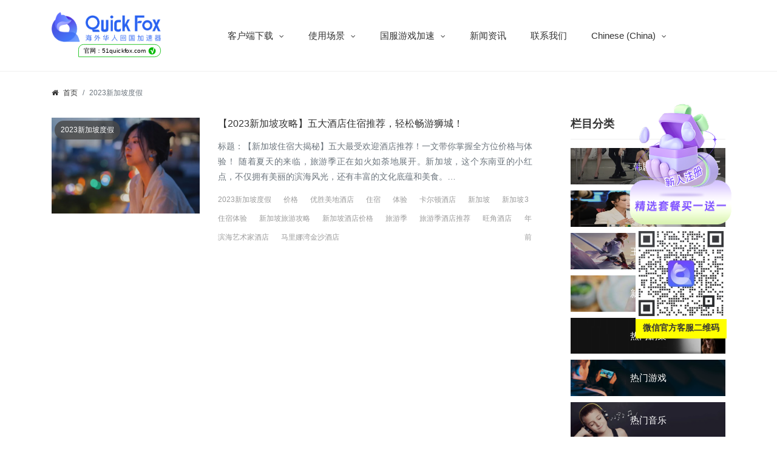

--- FILE ---
content_type: text/html; charset=UTF-8
request_url: https://www.51quickfox.com/vpn/2023%E6%96%B0%E5%8A%A0%E5%9D%A1%E5%BA%A6%E5%81%87
body_size: 17868
content:
<!DOCTYPE html>
<html lang="zh-CN">
<head>
    <meta charset="utf-8">
    <meta http-equiv="X-UA-Compatible" content="IE=edge">
    <meta name="apple-mobile-web-app-capable" content="yes">
    <meta name="viewport" content="width=device-width, initial-scale=1.0, maximum-scale=1.0, user-scalable=no">
    <meta name="renderer" content="webkit">
    <meta name="format-detection" content="telephone=no">
    <meta name="format-detection" content="email=no">
    <meta name="format-detection" content="address=no">
    <meta name="format-detection" content="date=no">
    <title>2023新加坡度假-QucikFox</title>
<meta name="keywords" content="" />
<meta name="description" content="" />
    <link rel="canonical" href="https://www.51quickfox.com/vpn/2023%E6%96%B0%E5%8A%A0%E5%9D%A1%E5%BA%A6%E5%81%87">
    
    <!-- 添加Hreflang标签 -->
<link rel="alternate" hreflang="zh_TW" href="https://www.51quickfox.com/zh/" /> <!-- 繁体中台湾版 -->
<link rel="alternate" hreflang="en_US" href="https://www.51quickfox.com/en_us/" /> <!-- 英文美国版 -->
<link rel="alternate" hreflang="ko_KR" href="https://www.51quickfox.com/ko/" /> <!-- 韩文版 -->
<link rel="alternate" hreflang="ja" href="https://www.51quickfox.com/ja/" /> <!-- 日文版 -->
<link rel="alternate" hreflang="id_ID" href="https://www.51quickfox.com/id/" /> <!-- 印尼文版 -->
<link rel="alternate" hreflang="vi" href="https://www.51quickfox.com/vi/" /> <!-- 越南文版 -->
<link rel="alternate" hreflang="x-default" href="https://www.51quickfox.com/" /> <!-- 默认版本 -->

    <meta name='robots' content='index, follow, max-image-preview:large, max-snippet:-1, max-video-preview:-1' />
	<style>img:is([sizes="auto" i], [sizes^="auto," i]) { contain-intrinsic-size: 3000px 1500px }</style>
	
                                    
            
	<!-- This site is optimized with the Yoast SEO plugin v22.8 - https://yoast.com/wordpress/plugins/seo/ -->
	<link rel="canonical" href="https://www.51quickfox.com/vpn/2023新加坡度假/" />
	<meta property="og:locale" content="zh_CN" />
	<meta property="og:type" content="article" />
	<meta property="og:title" content="2023新加坡度假 归档 - QuickFox" />
	<meta property="og:url" content="https://www.51quickfox.com/vpn/2023新加坡度假/" />
	<meta property="og:site_name" content="QuickFox" />
	<meta name="twitter:card" content="summary_large_image" />
	<script type="application/ld+json" class="yoast-schema-graph">{"@context":"https://schema.org","@graph":[{"@type":"CollectionPage","@id":"https://www.51quickfox.com/en_us/vpn/2023%e6%96%b0%e5%8a%a0%e5%9d%a1%e5%ba%a6%e5%81%87","url":"https://www.51quickfox.com/en_us/vpn/2023%e6%96%b0%e5%8a%a0%e5%9d%a1%e5%ba%a6%e5%81%87","name":"2023新加坡度假 归档 - QuickFox","isPartOf":{"@id":"https://www.51quickfox.com/en_us/#website"},"primaryImageOfPage":{"@id":"https://www.51quickfox.com/en_us/vpn/2023%e6%96%b0%e5%8a%a0%e5%9d%a1%e5%ba%a6%e5%81%87#primaryimage"},"image":{"@id":"https://www.51quickfox.com/en_us/vpn/2023%e6%96%b0%e5%8a%a0%e5%9d%a1%e5%ba%a6%e5%81%87#primaryimage"},"thumbnailUrl":"https://www.51quickfox.com/wp-content/uploads/2023/04/1682505780382.png","breadcrumb":{"@id":"https://www.51quickfox.com/en_us/vpn/2023%e6%96%b0%e5%8a%a0%e5%9d%a1%e5%ba%a6%e5%81%87#breadcrumb"},"inLanguage":"zh-Hans"},{"@type":"ImageObject","inLanguage":"zh-Hans","@id":"https://www.51quickfox.com/en_us/vpn/2023%e6%96%b0%e5%8a%a0%e5%9d%a1%e5%ba%a6%e5%81%87#primaryimage","url":"https://www.51quickfox.com/wp-content/uploads/2023/04/1682505780382.png","contentUrl":"https://www.51quickfox.com/wp-content/uploads/2023/04/1682505780382.png","width":445,"height":563},{"@type":"BreadcrumbList","@id":"https://www.51quickfox.com/en_us/vpn/2023%e6%96%b0%e5%8a%a0%e5%9d%a1%e5%ba%a6%e5%81%87#breadcrumb","itemListElement":[{"@type":"ListItem","position":1,"name":"首页","item":"https://www.51quickfox.com/en_us"},{"@type":"ListItem","position":2,"name":"2023新加坡度假"}]},{"@type":"WebSite","@id":"https://www.51quickfox.com/en_us/#website","url":"https://www.51quickfox.com/en_us/","name":"QuickFox","description":"回国加速 快人一步","potentialAction":[{"@type":"SearchAction","target":{"@type":"EntryPoint","urlTemplate":"https://www.51quickfox.com/en_us/?s={search_term_string}"},"query-input":"required name=search_term_string"}],"inLanguage":"zh-Hans"}]}</script>
	<!-- / Yoast SEO plugin. -->


<style id='classic-theme-styles-inline-css' type='text/css'>
/*! This file is auto-generated */
.wp-block-button__link{color:#fff;background-color:#32373c;border-radius:9999px;box-shadow:none;text-decoration:none;padding:calc(.667em + 2px) calc(1.333em + 2px);font-size:1.125em}.wp-block-file__button{background:#32373c;color:#fff;text-decoration:none}
</style>
<style id='global-styles-inline-css' type='text/css'>
:root{--wp--preset--aspect-ratio--square: 1;--wp--preset--aspect-ratio--4-3: 4/3;--wp--preset--aspect-ratio--3-4: 3/4;--wp--preset--aspect-ratio--3-2: 3/2;--wp--preset--aspect-ratio--2-3: 2/3;--wp--preset--aspect-ratio--16-9: 16/9;--wp--preset--aspect-ratio--9-16: 9/16;--wp--preset--color--black: #000000;--wp--preset--color--cyan-bluish-gray: #abb8c3;--wp--preset--color--white: #ffffff;--wp--preset--color--pale-pink: #f78da7;--wp--preset--color--vivid-red: #cf2e2e;--wp--preset--color--luminous-vivid-orange: #ff6900;--wp--preset--color--luminous-vivid-amber: #fcb900;--wp--preset--color--light-green-cyan: #7bdcb5;--wp--preset--color--vivid-green-cyan: #00d084;--wp--preset--color--pale-cyan-blue: #8ed1fc;--wp--preset--color--vivid-cyan-blue: #0693e3;--wp--preset--color--vivid-purple: #9b51e0;--wp--preset--gradient--vivid-cyan-blue-to-vivid-purple: linear-gradient(135deg,rgba(6,147,227,1) 0%,rgb(155,81,224) 100%);--wp--preset--gradient--light-green-cyan-to-vivid-green-cyan: linear-gradient(135deg,rgb(122,220,180) 0%,rgb(0,208,130) 100%);--wp--preset--gradient--luminous-vivid-amber-to-luminous-vivid-orange: linear-gradient(135deg,rgba(252,185,0,1) 0%,rgba(255,105,0,1) 100%);--wp--preset--gradient--luminous-vivid-orange-to-vivid-red: linear-gradient(135deg,rgba(255,105,0,1) 0%,rgb(207,46,46) 100%);--wp--preset--gradient--very-light-gray-to-cyan-bluish-gray: linear-gradient(135deg,rgb(238,238,238) 0%,rgb(169,184,195) 100%);--wp--preset--gradient--cool-to-warm-spectrum: linear-gradient(135deg,rgb(74,234,220) 0%,rgb(151,120,209) 20%,rgb(207,42,186) 40%,rgb(238,44,130) 60%,rgb(251,105,98) 80%,rgb(254,248,76) 100%);--wp--preset--gradient--blush-light-purple: linear-gradient(135deg,rgb(255,206,236) 0%,rgb(152,150,240) 100%);--wp--preset--gradient--blush-bordeaux: linear-gradient(135deg,rgb(254,205,165) 0%,rgb(254,45,45) 50%,rgb(107,0,62) 100%);--wp--preset--gradient--luminous-dusk: linear-gradient(135deg,rgb(255,203,112) 0%,rgb(199,81,192) 50%,rgb(65,88,208) 100%);--wp--preset--gradient--pale-ocean: linear-gradient(135deg,rgb(255,245,203) 0%,rgb(182,227,212) 50%,rgb(51,167,181) 100%);--wp--preset--gradient--electric-grass: linear-gradient(135deg,rgb(202,248,128) 0%,rgb(113,206,126) 100%);--wp--preset--gradient--midnight: linear-gradient(135deg,rgb(2,3,129) 0%,rgb(40,116,252) 100%);--wp--preset--font-size--small: 13px;--wp--preset--font-size--medium: 20px;--wp--preset--font-size--large: 36px;--wp--preset--font-size--x-large: 42px;--wp--preset--spacing--20: 0.44rem;--wp--preset--spacing--30: 0.67rem;--wp--preset--spacing--40: 1rem;--wp--preset--spacing--50: 1.5rem;--wp--preset--spacing--60: 2.25rem;--wp--preset--spacing--70: 3.38rem;--wp--preset--spacing--80: 5.06rem;--wp--preset--shadow--natural: 6px 6px 9px rgba(0, 0, 0, 0.2);--wp--preset--shadow--deep: 12px 12px 50px rgba(0, 0, 0, 0.4);--wp--preset--shadow--sharp: 6px 6px 0px rgba(0, 0, 0, 0.2);--wp--preset--shadow--outlined: 6px 6px 0px -3px rgba(255, 255, 255, 1), 6px 6px rgba(0, 0, 0, 1);--wp--preset--shadow--crisp: 6px 6px 0px rgba(0, 0, 0, 1);}:where(.is-layout-flex){gap: 0.5em;}:where(.is-layout-grid){gap: 0.5em;}body .is-layout-flex{display: flex;}.is-layout-flex{flex-wrap: wrap;align-items: center;}.is-layout-flex > :is(*, div){margin: 0;}body .is-layout-grid{display: grid;}.is-layout-grid > :is(*, div){margin: 0;}:where(.wp-block-columns.is-layout-flex){gap: 2em;}:where(.wp-block-columns.is-layout-grid){gap: 2em;}:where(.wp-block-post-template.is-layout-flex){gap: 1.25em;}:where(.wp-block-post-template.is-layout-grid){gap: 1.25em;}.has-black-color{color: var(--wp--preset--color--black) !important;}.has-cyan-bluish-gray-color{color: var(--wp--preset--color--cyan-bluish-gray) !important;}.has-white-color{color: var(--wp--preset--color--white) !important;}.has-pale-pink-color{color: var(--wp--preset--color--pale-pink) !important;}.has-vivid-red-color{color: var(--wp--preset--color--vivid-red) !important;}.has-luminous-vivid-orange-color{color: var(--wp--preset--color--luminous-vivid-orange) !important;}.has-luminous-vivid-amber-color{color: var(--wp--preset--color--luminous-vivid-amber) !important;}.has-light-green-cyan-color{color: var(--wp--preset--color--light-green-cyan) !important;}.has-vivid-green-cyan-color{color: var(--wp--preset--color--vivid-green-cyan) !important;}.has-pale-cyan-blue-color{color: var(--wp--preset--color--pale-cyan-blue) !important;}.has-vivid-cyan-blue-color{color: var(--wp--preset--color--vivid-cyan-blue) !important;}.has-vivid-purple-color{color: var(--wp--preset--color--vivid-purple) !important;}.has-black-background-color{background-color: var(--wp--preset--color--black) !important;}.has-cyan-bluish-gray-background-color{background-color: var(--wp--preset--color--cyan-bluish-gray) !important;}.has-white-background-color{background-color: var(--wp--preset--color--white) !important;}.has-pale-pink-background-color{background-color: var(--wp--preset--color--pale-pink) !important;}.has-vivid-red-background-color{background-color: var(--wp--preset--color--vivid-red) !important;}.has-luminous-vivid-orange-background-color{background-color: var(--wp--preset--color--luminous-vivid-orange) !important;}.has-luminous-vivid-amber-background-color{background-color: var(--wp--preset--color--luminous-vivid-amber) !important;}.has-light-green-cyan-background-color{background-color: var(--wp--preset--color--light-green-cyan) !important;}.has-vivid-green-cyan-background-color{background-color: var(--wp--preset--color--vivid-green-cyan) !important;}.has-pale-cyan-blue-background-color{background-color: var(--wp--preset--color--pale-cyan-blue) !important;}.has-vivid-cyan-blue-background-color{background-color: var(--wp--preset--color--vivid-cyan-blue) !important;}.has-vivid-purple-background-color{background-color: var(--wp--preset--color--vivid-purple) !important;}.has-black-border-color{border-color: var(--wp--preset--color--black) !important;}.has-cyan-bluish-gray-border-color{border-color: var(--wp--preset--color--cyan-bluish-gray) !important;}.has-white-border-color{border-color: var(--wp--preset--color--white) !important;}.has-pale-pink-border-color{border-color: var(--wp--preset--color--pale-pink) !important;}.has-vivid-red-border-color{border-color: var(--wp--preset--color--vivid-red) !important;}.has-luminous-vivid-orange-border-color{border-color: var(--wp--preset--color--luminous-vivid-orange) !important;}.has-luminous-vivid-amber-border-color{border-color: var(--wp--preset--color--luminous-vivid-amber) !important;}.has-light-green-cyan-border-color{border-color: var(--wp--preset--color--light-green-cyan) !important;}.has-vivid-green-cyan-border-color{border-color: var(--wp--preset--color--vivid-green-cyan) !important;}.has-pale-cyan-blue-border-color{border-color: var(--wp--preset--color--pale-cyan-blue) !important;}.has-vivid-cyan-blue-border-color{border-color: var(--wp--preset--color--vivid-cyan-blue) !important;}.has-vivid-purple-border-color{border-color: var(--wp--preset--color--vivid-purple) !important;}.has-vivid-cyan-blue-to-vivid-purple-gradient-background{background: var(--wp--preset--gradient--vivid-cyan-blue-to-vivid-purple) !important;}.has-light-green-cyan-to-vivid-green-cyan-gradient-background{background: var(--wp--preset--gradient--light-green-cyan-to-vivid-green-cyan) !important;}.has-luminous-vivid-amber-to-luminous-vivid-orange-gradient-background{background: var(--wp--preset--gradient--luminous-vivid-amber-to-luminous-vivid-orange) !important;}.has-luminous-vivid-orange-to-vivid-red-gradient-background{background: var(--wp--preset--gradient--luminous-vivid-orange-to-vivid-red) !important;}.has-very-light-gray-to-cyan-bluish-gray-gradient-background{background: var(--wp--preset--gradient--very-light-gray-to-cyan-bluish-gray) !important;}.has-cool-to-warm-spectrum-gradient-background{background: var(--wp--preset--gradient--cool-to-warm-spectrum) !important;}.has-blush-light-purple-gradient-background{background: var(--wp--preset--gradient--blush-light-purple) !important;}.has-blush-bordeaux-gradient-background{background: var(--wp--preset--gradient--blush-bordeaux) !important;}.has-luminous-dusk-gradient-background{background: var(--wp--preset--gradient--luminous-dusk) !important;}.has-pale-ocean-gradient-background{background: var(--wp--preset--gradient--pale-ocean) !important;}.has-electric-grass-gradient-background{background: var(--wp--preset--gradient--electric-grass) !important;}.has-midnight-gradient-background{background: var(--wp--preset--gradient--midnight) !important;}.has-small-font-size{font-size: var(--wp--preset--font-size--small) !important;}.has-medium-font-size{font-size: var(--wp--preset--font-size--medium) !important;}.has-large-font-size{font-size: var(--wp--preset--font-size--large) !important;}.has-x-large-font-size{font-size: var(--wp--preset--font-size--x-large) !important;}
:where(.wp-block-post-template.is-layout-flex){gap: 1.25em;}:where(.wp-block-post-template.is-layout-grid){gap: 1.25em;}
:where(.wp-block-columns.is-layout-flex){gap: 2em;}:where(.wp-block-columns.is-layout-grid){gap: 2em;}
:root :where(.wp-block-pullquote){font-size: 1.5em;line-height: 1.6;}
</style>
<link rel='stylesheet' id='wp-ai-content-generator-css' href='https://www.51quickfox.com/wp-content/plugins/gpt3-ai-content-generator/public/css/wp-ai-content-generator-public.css' type='text/css' media='all' />
<link rel='stylesheet' id='trp-language-switcher-style-css' href='https://www.51quickfox.com/wp-content/plugins/translatepress-multilingual/assets/css/trp-language-switcher.css' type='text/css' media='all' />
<link rel='stylesheet' id='bootstrap-css' href='https://www.51quickfox.com/wp-content/themes/quickfox/assets/css/bootstrap.min.css' type='text/css' media='all' />
<link rel='stylesheet' id='owlcss-css' href='https://www.51quickfox.com/wp-content/themes/quickfox/assets/css/owl.carousel.min.css' type='text/css' media='all' />
<link rel='stylesheet' id='font-css' href='https://www.51quickfox.com/wp-content/themes/quickfox/assets/css/font-awesome.min.css' type='text/css' media='all' />
<link rel='stylesheet' id='style-css' href='https://www.51quickfox.com/wp-content/themes/quickfox/style.css' type='text/css' media='all' />
<script type="text/javascript" src="https://www.51quickfox.com/wp-content/themes/quickfox/assets/js/jquery.min.js" id="jquery-js"></script>
<script type="text/javascript" src="https://www.51quickfox.com/wp-content/plugins/gpt3-ai-content-generator/public/js/wp-ai-content-generator-public.js" id="wp-ai-content-generator-js"></script>
<link rel="alternate" hreflang="zh-CN" href="https://www.51quickfox.com/vpn/2023%E6%96%B0%E5%8A%A0%E5%9D%A1%E5%BA%A6%E5%81%87"/>
<link rel="alternate" hreflang="ja" href="https://www.51quickfox.com/ja/%e4%bb%ae%e6%83%b3%e3%83%97%e3%83%a9%e3%82%a4%e3%83%99%e3%83%bc%e3%83%88%e3%83%8d%e3%83%83%e3%83%88%e3%83%af%e3%83%bc%e3%82%af/2023%e6%96%b0%e5%8a%a0%e5%9d%a1%e5%ba%a6%e5%81%87/"/>
<link rel="alternate" hreflang="ko-KR" href="https://www.51quickfox.com/ko/vpn/2023%e6%96%b0%e5%8a%a0%e5%9d%a1%e5%ba%a6%e5%81%87/"/>
<link rel="alternate" hreflang="en-US" href="https://www.51quickfox.com/en_us/vpn/2023%e6%96%b0%e5%8a%a0%e5%9d%a1%e5%ba%a6%e5%81%87/"/>
<link rel="alternate" hreflang="zh-TW" href="https://www.51quickfox.com/zh/vpn/2023%e6%96%b0%e5%8a%a0%e5%9d%a1%e5%ba%a6%e5%81%87/"/>
<link rel="alternate" hreflang="vi" href="https://www.51quickfox.com/vi/vpn/2023%e6%96%b0%e5%8a%a0%e5%9d%a1%e5%ba%a6%e5%81%87/"/>
<link rel="alternate" hreflang="id-ID" href="https://www.51quickfox.com/id/vpn/2023%e6%96%b0%e5%8a%a0%e5%9d%a1%e5%ba%a6%e5%81%87/"/>
<link rel="alternate" hreflang="zh" href="https://www.51quickfox.com/vpn/2023%E6%96%B0%E5%8A%A0%E5%9D%A1%E5%BA%A6%E5%81%87"/>
<link rel="alternate" hreflang="ko" href="https://www.51quickfox.com/ko/vpn/2023%e6%96%b0%e5%8a%a0%e5%9d%a1%e5%ba%a6%e5%81%87/"/>
<link rel="alternate" hreflang="en" href="https://www.51quickfox.com/en_us/vpn/2023%e6%96%b0%e5%8a%a0%e5%9d%a1%e5%ba%a6%e5%81%87/"/>
<link rel="alternate" hreflang="id" href="https://www.51quickfox.com/id/vpn/2023%e6%96%b0%e5%8a%a0%e5%9d%a1%e5%ba%a6%e5%81%87/"/>
<meta name="redi-version" content="1.1.5" />		<style type="text/css" id="wp-custom-css">
			

#head_white .header-menu .header-menu-ul li a,
.white-text {
    color: white; 
    transition: color 0.3s; 
}
.top {
    padding: 20px 0px;
	   background-color: transparent; 
    color: white;
    transition: background-color 0.3s, color 0.3s; 
}

h1.h1.mb-4.pb-2 {
    color: #243864;
}
.articles-grid .article-item1 {
    width: calc(33.333% - 40px); 
    margin: 0 20px 20px 0; 
    white-space: nowrap;
    overflow: hidden; 
    text-overflow: ellipsis; 
}
.articles-grid .article-item {
    width: calc(33.333% - 40px); 
    margin: 0 20px 20px 0; 
    white-space: nowrap;
    overflow: hidden; 
    text-overflow: ellipsis; 
}
.circle-checkmark {
    display: inline-flex;
    align-items: center;
    justify-content: center;
    width: 14px;
    height: 14px;
    background-color: #07BB07;
    color: #ffffff;
    font-size: 13px;
    border-radius: 50%;
    text-align: center;
    margin-left: 5px;
	   font-weight: 1000;
}
.fake-tag {
    display: flex;
    align-items: center;
    justify-content: center;
    border-radius: 16px 20px 20px 2px;
    border: 1px solid #07BB07;
    padding: 3px 5px 2px;
    font-size: 12px!important;
    text-transform: initial;
    color: #000000;
    margin-left: -4px;
    font-weight: 500;
    transform: scale(.85);
    width: 160px;
    height: 25px;
	   margin: 1px 32px;
}
.sidebar1_news_ul li a {
    color: #fff;
    font-size: 12px;
    text-align: justify;
}
.jj_news_bt1 h2 a {
    color: #fff;
}
.baise {
    color: white;
}
.centered-title1{
	text-align: center;
}
.article-item1 {
    flex-basis: calc(33.333% - 30px); 
    margin: 10px;
    box-sizing: border-box; 
}
.article-item1 a {
    color: white;
}
.centered-title {
    text-align: center;
    margin-top: 20px; 
    margin-bottom: 20px; 
	background: linear-gradient(to right, #17A7D1,#14FECA);
    color: transparent;
    -webkit-background-clip: text;
}
.articles-grid {
    max-width: 1100px;
    margin: 0 auto; 
    padding: 0 20px; 
    display: flex;
    flex-wrap: wrap;
	   font-size: 16px;
}
.article-item {
    flex-basis: calc(33.333% - 30px); 
    margin: 10px; 
    box-sizing: border-box; 
}
@media (max-width: 768px) {
    .article-item {
        flex-basis: calc(50% - 30px); 
    }
}

@media (max-width: 480px) {
    .article-item {
        flex-basis: calc(100% - 30px); 
    }
}
.n_top_1_l1 h1 {
    font-size: 30px;
    margin-bottom: 30px;
    background: linear-gradient(to right, #17A7D1,#14FECA);
    color: transparent;
    -webkit-background-clip: text;
    background-clip: text;
}
.Quickfox5101 {
    position: fixed;
    right: 83px;
    width: 150px;
    text-align: center;
    top: 340px;
}
@media (max-width: 768px) {
    .Quickfox5101 {
        display: none;
    }
}
.ziweire101{
	
	background: url(https://www.51quickfox.com/wp-content/uploads/2023/05/main.png);
	
}
.your-container-class {
    display: block;
}
@media (max-width: 768px) {
    .your-container-class {
        display: none;
    }
}
.custom-image-row {
    display: flex;
    flex-wrap: wrap;
	 justify-content: center; 
}
.custom-image-container {
    
    margin-left: 20px;  
    margin-bottom: 20px;  
}
.custom-image-container:hover img {
    transform: scale(1.05);
}
.custom-image-container img {
     transition: transform 0.3s, opacity 0.3s, box-shadow 0.3s;
    height: auto;
    max-width: 1300px;
    max-height: 600px;
	  border: 2px solid;
    border-image-source: linear-gradient(45deg, #17A7D1,#14FECA, #191b62);
    border-image-slice: 1;
    border-image-width: 1;
}
@media (max-width: 768px) {
    .custom-image-container {
        margin-bottom: 10px;
			
    }
}
@media only screen and (max-width: 600px) {
    .jiss {
        clip-path: polygon(
            0 0,
            100% 0,
            100% 80%, 
            75% 97%, 
            50% 93%, 
            25% 100%, 
            0 100%  
        );
       
    }
}
.jiss{
    background: linear-gradient(to right, #4b676e, #17A7D1, #b0e5d9);
	clip-path: polygon(
        0 0,
        100% 0,
       100% 70%, 
        75% 95%,
        1% 90%, 
        25% 100%,
        0 100% 
    );
}
._Yxx2w_bkzTcH1TXJFlt {
    width: 100%;
    min-height: 21.33333rem;
    box-sizing: border-box;
    padding: 2rem 0.8rem 0.8rem 0.8rem;
}
._Yxx2w_bkzTcH1TXJFlt {
    padding: 3.2rem 0 3.2rem 4%;
    width: 100vw;
    box-sizing: border-box;
}
._Yxx2w_bkzTcH1TXJFlt {
    padding: 3.73333rem 8%;
}
.container {
    width: 100%;
    position: relative;  
}
#particles-js {
    width: 100%;  
    height: 480px; 
    margin: 0 auto; 
}
canvas {
  display: block;
  vertical-align: bottom;
}
#particles-js {
  position: absolute;
  width: 100%;
  height: 100%;
  /*background-color: #34363e;*/
  background-image: url("");
  background-repeat: no-repeat;
  background-size: cover;
  background-position: 50% 50%;
	
}
.count-particles{
  background: #000022;
  position: absolute;
  top: 48px;
  left: 0;
  width: 80px;
  color: #13E8E9;
  font-size: .8em;
  text-align: left;
  text-indent: 4px;
  line-height: 14px;
  padding-bottom: 2px;
  font-family: Helvetica, Arial, sans-serif;
  font-weight: bold;
}
.js-count-particles{
  font-size: 1.1em;
}
#stats,
.count-particles{
  -webkit-user-select: none;
}
#stats{
  border-radius: 3px 3px 0 0;
  overflow: hidden;
}
.count-particles{
  border-radius: 0 0 3px 3px;
}
.n_top_1_l01 p{
    font-size: 16px;
    font-weight: 300;
    line-height: 2;
    margin-bottom: 40px;
    background: linear-gradient(to right, #121233,#92a5a9);
	   border-radius: 10px;
}
.show_m_22{
	background: linear-gradient(to right, #121233,#d3dddf);
    padding: 20px 0;
	border-radius: 10px;
}
.h5, h5 {
	   font-size: 1rem;
    color: #2cbe4e;
    background: 0 0;
    padding: 0;
	   font-weight: bold;
}
.game-content-middle-content img {
    border: 2px solid;
    border-image-source: linear-gradient(45deg, #17A7D1,#14FECA, #191b62);
    border-image-slice: 1;
    border-image-width: 1;
    border-image-outset: 0;
    border-image-repeat: round;
}
.h6, h6 {
    font-size: 1rem;
    color: #2cbe4e;
    background: 0 0;
    padding: 0;
	   font-weight: bold;
    background-color: #3f3e44;
    padding: 5px 12px;
    border-left: 5px solid #6d48ff;
    margin: 2px 0px;
    background: linear-gradient(to right, #2a2a20,#387ca9);
	   border-radius: 10px;
	 font-size: 13px;
}
.game-content-middle-content {
    display: flex;
    flex-wrap: wrap;
    width: 1000px;
    height: 500px;
    justify-content: space-between; 
    align-content: space-between;   
    margin: 0 auto;               
}

.game-content-middle-content > div {
    flex: 1 0 calc(33.33% - 20px);   
    height: calc(50% - 20px);       
    margin: 10px;               
    overflow: hidden;             
}

.game-content-middle-content img {
    display: block;
    width: 100%;                 
    height: 100%;
    object-fit: cover;             
}
@media (max-width: 768px) {         
    .game-content-middle-content {
        flex-direction: column;
        align-items: center;       
        width: 100%;             
    }
    .game-content-middle-content > div {
        flex: 1 0 calc(100% - 20px); 
        height: calc(25% - 20px);
    }
}
.game-content-middle-content > div:hover img {
    transform: scale(1.1);  
    opacity: 0.8; 
    transition: all 0.3s ease; 
}
.game-content-middle-content img {
    transform: scale(1); 
    transition: all 0.3s ease;  
}
@media (max-width: 768px) {          
    .game-content-middle-content {
        flex-direction: row;       
        overflow-x: auto;         
        overflow-y: hidden;       
        width: 100%;             
        white-space: nowrap;       
    }
    .game-content-middle-content > div {
        flex: none;             
        width: calc(50% - 20px);      height: calc(25% - 10px);  
        margin: 10px;           
    }
    .game-content-middle-content img {
        width: 100%;                
        height: auto;               
    }
}
.n_top_1_l1 h3 {
    font-size: 30px;
    margin-bottom: 30px;
    background: linear-gradient(to right, #17A7D1,#14FECA);
    color: transparent;
    -webkit-background-clip: text;
    background-clip: text; 
}
.n_top_1_l1 a {
    border-radius: 10px;
	   font-size: 22px;
	   background: linear-gradient(to right, #00ff26, #00e7ff);
	   color: transparent;
	   -webkit-background-clip: text;
	   display: inline;
}
.didj5521 {
    display: flex;
    justify-content: center;
	   color: #000000;
}
.didj552 {
    display: flex;
    justify-content: center;
	   
}
.ziweire1{
	color: white;
	background: url(https://www.51quickfox.com/wp-content/uploads/2023/05/%E5%9B%BE%E6%80%AA%E5%85%BD_53182e654db4040723105915f7513bae_92136-removebg-preview.png);
	width: 438px;
	background-size: 100% 100%;
	font-size: 22px;
	line-height: 60px;
	margin-left: auto;
 margin-right: auto;
}
.ziweire{
	background: url(https://www.51quickfox.com/wp-content/uploads/2023/05/%E5%9B%BE%E6%80%AA%E5%85%BD_53182e654db4040723105915f7513bae_92136-removebg-preview.png);
	width: 438px;
	background-size: 100% 100%;
	font-size: 22px;
	line-height: 60px;
	margin-left: auto;
 margin-right: auto;
}
.page-template-page_game {
    background: #121233;
}
a.gameContent-speed-bt {
    display: flex;
    align-items: center;
    justify-content: center;
    margin: 20px;
}
img.sjidi001 {
    width: 430px;
    height: 60px;
    border-radius: 15px;
}
.jhsusj{
	color: #120000;
}
h2.jis56 {
    color: #120000;
}
img.sjidi {
    width: 1100px;
    height: 400px;
	border-radius: 15px;
}
.quotes{
	color: #f9f9f9;
}
h2.jis51 {
    color: #f9f9f9;
	   background: linear-gradient(to right, #17A7D1,#14FECA);
    color: transparent;
    -webkit-background-clip: text;
    background-clip: text;
    display: inline;
}
h2.jis5 {
    color: #f9f9f9;
}
.ml-title110 {
    display: flex;
    flex-direction: column;
    align-items: center;
    justify-content: center;
    margin-top: 45px;
}
.ml-title1101 {
    display: flex;
    flex-direction: column;
    align-items: center;
    justify-content: center;
   
}
.image-container {
    display: flex;
    align-items: center;
    justify-content: center;
	
}
.image-wrapper {
	display: block;
    margin-right: 10px; 
}
.sidebar_cat_boxdj {
    position: relative;
    display: block;
    margin-bottom: 10px;
    align-items: center;
    margin-right: 10px;
}
.n_top_2y {
    background: #6d48ff;
    position: relative;
}
.col-md-9 {
    -ms-flex: 0 0 75%;
    flex: 0 0 75%;
    max-width: 75%;
    margin-left: 380px;
}
.col-lg-3tv {
   flex: 0 0 20%;
    max-width: 25%;
    margin-left: 1009px;
    position: relative;
    top: -800px;
}
.row1 {
    display: -ms-flexbox;
    display: flex;
    -ms-flex-wrap: wrap;
    flex-wrap: wrap;
    margin-right: -15px;
    margin-left: -380px;
}
.zitiyanse1 {
    background: linear-gradient(to right, #17A7D1,#14FECA);
    color: transparent;
    -webkit-background-clip: text;
}
.zitiyanse {
    
    color: #f9f9f9;
}
@media only screen and (max-width: 767px) {
  .pc-only {
    display: none !important;
  }
}
@media only screen and (min-width: 768px) {
  .mobile-only {
    display: none !important;
  }
}
.jiiis{
	background: 0 0;
    border: none;
	flex-direction: column;
    align-items: flex-start;
	padding: 0;
    background: 0 0;
    border: 0;
}
.ml-install-step .container .content .step .right .name {
    font-size: 20px;
    color: #222;
}
.game .ml-install-step .container .content .detail {
    padding-top: 8px;
    background: rgba(255,255,255,.02);
    color: rgba(255,255,255,.8);
    transition: all .2s ease;
}
.ml-install-step .container .content .detail {
    position: absolute;
    font-size: 12px;
    padding: 4px 12px;
    border-radius: 50px 50px 0 0;
    background: #EDEDFF;
    color: #555;
    bottom: 0;
    left: 0;
    right: 0;
    margin: 0 auto;
    max-width: 189px;
    text-align: center;
    transition: all .2s ease;
}
.game .ml-install-step .container .content .step .right .name {
    color: #fff;
}
.ml-install-step .container .content .step .right .name {
    color: #222;
}
.game .ml-install-step .container .content .arrow {
    background: url(/images/game/arrow_game.e906f.svg) no-repeat;
    background-size: contain;
}
.ml-install-step .container .content .step .number {
    width: 64px;
    height: 64px;
    border-radius: 50%;
    border: 2px solid #4D55E8;
    display: flex;
    align-items: center;
    justify-content: center;
    color: #4D55E8;
    font-size: 40px;
    font-weight: 500;
    flex-shrink: 0;
	  margin-right: 20px;
}
.game .ml-install-step .container .content .step .number {
    border: 2px solid #FFCC47;
    color: #FFCC47;
}
.ml-wrapper .container {
    width: 100%;
    padding-right: 20px;
    padding-left: 20px;
    margin-right: auto;
    margin-left: auto;
}
.ml-title {
    display: flex;
    flex-direction: column;
    align-items: center;
    justify-content: center;
}
.game .ml-title .quote {
    color: rgba(255,255,255,.6);
}
.ml-title .quote {
    text-align: center;
    margin-top: 16px;
    color: #666;
}
.game .ml-install-step .container .content {
    background: rgba(255,255,255,.06);
    border: 5px solid rgba(255,255,255,.02);
}
.ml-install-step .container .content {
    margin-top: 45px;
    display: flex;
    align-items: center;
    justify-content: space-between;
    background: #FAFAFF;
    border: 5px solid #F7F7FF;
    padding: 56px 56px 64px;
    border-radius: 200px;
    position: relative;
}
.ml-install-step .container .content .step {
    display: flex;
    align-items: center;
    justify-content: center;
    margin-right: 24px;
}
.ml-install-step .container .content .step {
    display: flex;
    align-items: center;
    justify-content: center;
    margin-right: 24px;
}
.ml-install-step .container .content .step {
    display: flex;
    align-items: center;
    justify-content: center;
    margin-right: 24px;
}
.center-text1 {
    text-align: center;
	   font-size: 22px;
}
.wrapper {position: relative;}
   #input {
     position:absolute;
     top:-10000px;
     opacity: 0;
     z-inde:-10;
}
.kiryuan{
	
	
	border-radius: 10px;
}
.kirh1{
	margin-top: 60px;
}
.kirh2024 {
    margin-top: 15px;
}
.cn{
	color: white;
	text-align: center;
}
.en{
	color: white;
}
.bottom-box .friend-link .rollBox {
    margin-top: 30px;
    height: 60px;
    position: relative;
    width: 100%;
    overflow: hidden;
}
.bottom-box {
    background: #171347;
}
.text-center {
    text-align: center;
}
.kir2 {
  display: flex;
  justify-content: center;
}
.kir1{/*悬浮css*/
	transition: transform 0.3s;
}
.kir1:hover img {
  transform: scale(1.2);
}
.blue-bold-link1{
	  text-align: center;
	font-size: 18px;
}
.blue-bold-link {
  color: lightblue;
   font-weight: bold;
   text-decoration: underline;
	 font-size: 15px;
	 display: flex;
  justify-content: center;
}
.blue-bold-link:hover {
  font-size: 16px;
}
.zt_yyzc_loop {
    position: relative;
    display: block;
    margin-bottom: -10px;
    overflow: hidden;
}
.foo.delighter.started {
    transform: none;
    opacity: 1;
	   border-bottom: 3px;
    border-radius: 10px;
}
.kuancss{
    display: -ms-flexbox;
    display: flex;
    -ms-flex-wrap: wrap;
    flex-wrap: wrap;
    margin-right: -15px;
}
.bjys {
    background: #555176; 
    margin-right: 10px; 
    margin-bottom: 10px; 
	   right: -100px;
	   border-bottom: 3px solid #6d48ff;
    border-radius: 10px;
}
@media screen and (max-width: 768px) {
    .Quickfox51 {
        display: none;
    }
}
.Quickfdesox51 {
    display: block; 
}
@media (max-width: 768px) {
    .Quickfdesox51 {
        display: none;
    }
}
.down_loop{margin-bottom:30px;}
.Quickfdesox51{
	width: 160px;
	height: auto;
	right: 110px;
	position: fixed;
	
}
.Quickfox51 {
    position: fixed;
    right: 70px;
    width: 180px;
    text-align: center;
    top: 110px;
}
.Quickfox51-1{
	color: red;
}
.Quickfox51-2{
    position: fixed;
	
}
.Quickfox51-110{
    position: fixed;
    z-index: 9999999;
	   width: 1110px;  
}
.Qbjys{
	background-color: white;
}
.advance[data-v-19729453] {
    width: 1180px;
    margin: 0 auto;
}
.advance .detail[data-v-19729453], .advance .title[data-v-19729453] {
    font-family: PingFangSC-Regular,PingFang SC;
    font-weight: 400;
    text-align: center;
}
.advance .title[data-v-19729453] {
    font-size: 40px;
    color: hsla(0,0%,100%,.95);
    line-height: 56px;
    
}
.advance .title11[data-v-19729453] {
    font-size: 40px;
    /* color: hsla(0,0%,100%,.95); */
    line-height: 56px;
    background: linear-gradient(to right, #17A7D1,#14FECA);
    color: transparent;
    -webkit-background-clip: text;
    background-clip: text;
    display: inline;
	   display: flex;
    justify-content: center;
}
.section_name1 h3 {
    font-size: 2rem;
    margin-bottom: 1.5rem;
    background: linear-gradient(to right, #17A7D1,#14FECA);
    color: transparent;
    -webkit-background-clip: text;
    background-clip: text;
    display: inline;
	   line-height: 100px;
	   
}
h3.gradient-text {
    background: linear-gradient(to right, red, blue);
    color: transparent;
    -webkit-background-clip: text;
    background-clip: text;
    display: inline;
}
h3.gradient-text1 {
    background: linear-gradient(to right, #17A7D1,#14FECA);
    color: transparent;
    -webkit-background-clip: text;
    background-clip: text;
    display: inline;
}		</style>
		    
    <!-- Global site tag (gtag.js) - Google Analytics -->
    <script async src="https://www.googletagmanager.com/gtag/js?id=G-K6VGKRPK4V"></script>
    <script>
      window.dataLayer = window.dataLayer || [];
      function gtag(){dataLayer.push(arguments);}
      gtag('js', new Date());

      gtag('config', 'G-K6VGKRPK4V');
    </script>
    <!-- 51la -->
    <script charset="UTF-8" id="LA_COLLECT" src="//sdk.51.la/js-sdk-pro.min.js"></script>
    <script>LA.init({id: "Jj9gO1xhi2liokW7",ck: "Jj9gO1xhi2liokW7"})</script>
	<script src="https://analytics.ahrefs.com/analytics.js" data-key="29Fpjb4iwW2wbVrnr+Dstg" async></script>
</head>
<body class="archive tag tag-8601 translatepress-zh_CN" id="">
    
<header >
<section class="top Quickfox51-2" >
    <div class="container">
        <div class="row align-items-center">
            <div class="col-9 col-sm-3 col-lg-3">
                <h1 class="m-0 logo"><a href="https://www.51quickfox.com" title="QuickFox"></a></h1>
                  <a href="https://www.51quickfox.com/" title="QuickFox"><div class="fake-tag">官网：51quickfox.com<span class="circle-checkmark">√</span></div></a>
            </div>

            <div class="sjbxs ">
                <nav class="header-menu"><ul id="menu-%e4%b8%bb%e8%8f%9c%e5%8d%95" class="header-menu-ul"><li id="menu-item-129" class="menu-item menu-item-type-post_type menu-item-object-page menu-item-has-children menu-item-129"><a href="https://www.51quickfox.com/download">客户端下载</a>
<ul class="sub-menu">
	<li id="menu-item-244" class="menu-item menu-item-type-post_type menu-item-object-page menu-item-244"><a href="https://www.51quickfox.com/windows-download">Windows客户端</a></li>
	<li id="menu-item-243" class="menu-item menu-item-type-post_type menu-item-object-page menu-item-243"><a href="https://www.51quickfox.com/android">Android客户端</a></li>
	<li id="menu-item-242" class="menu-item menu-item-type-post_type menu-item-object-page menu-item-242"><a href="https://www.51quickfox.com/ios-download">IOS客户端</a></li>
	<li id="menu-item-241" class="menu-item menu-item-type-post_type menu-item-object-page menu-item-241"><a href="https://www.51quickfox.com/mac-download">Mac 客户端</a></li>
</ul>
</li>
<li id="menu-item-483" class="menu-item menu-item-type-custom menu-item-object-custom menu-item-has-children menu-item-483"><a href="https://www.51quickfox.com/scene">使用场景</a>
<ul class="sub-menu">
	<li id="menu-item-12868" class="menu-item menu-item-type-post_type menu-item-object-page menu-item-12868"><a href="https://www.51quickfox.com/live">看国内直播</a></li>
	<li id="menu-item-12876" class="menu-item menu-item-type-post_type menu-item-object-page menu-item-12876"><a href="https://www.51quickfox.com/china-video">看国内视频</a></li>
	<li id="menu-item-12880" class="menu-item menu-item-type-post_type menu-item-object-page menu-item-12880"><a href="https://www.51quickfox.com/mobile-games">玩国服手游</a></li>
	<li id="menu-item-12888" class="menu-item menu-item-type-post_type menu-item-object-page menu-item-12888"><a href="https://www.51quickfox.com/game">玩国服网游</a></li>
</ul>
</li>
<li id="menu-item-40435" class="menu-item menu-item-type-post_type menu-item-object-page menu-item-has-children menu-item-40435"><a href="https://www.51quickfox.com/51quickfox-guofu-game">国服游戏加速</a>
<ul class="sub-menu">
	<li id="menu-item-46173" class="menu-item menu-item-type-custom menu-item-object-custom menu-item-46173"><a href="https://www.51quickfox.com/game.html">国服网游加速器</a></li>
</ul>
</li>
<li id="menu-item-482" class="menu-item menu-item-type-taxonomy menu-item-object-category menu-item-482"><a href="https://www.51quickfox.com/article/news/notice">新闻资讯</a></li>
<li id="menu-item-103" class="menu-item menu-item-type-post_type menu-item-object-page menu-item-103"><a href="https://www.51quickfox.com/contact-quickfox">联系我们</a></li>
<li id="menu-item-38391" class="trp-language-switcher-container menu-item menu-item-type-post_type menu-item-object-language_switcher menu-item-has-children current-language-menu-item menu-item-38391"><a href="https://www.51quickfox.com/vpn/2023%E6%96%B0%E5%8A%A0%E5%9D%A1%E5%BA%A6%E5%81%87"><span data-no-translation><span class="trp-ls-language-name">Chinese (China)</span></span></a>
<ul class="sub-menu">
	<li id="menu-item-38389" class="trp-language-switcher-container menu-item menu-item-type-post_type menu-item-object-language_switcher menu-item-38389"><a href="https://www.51quickfox.com/ko/vpn/2023%e6%96%b0%e5%8a%a0%e5%9d%a1%e5%ba%a6%e5%81%87/"><span data-no-translation><span class="trp-ls-language-name">Korean</span></span></a></li>
	<li id="menu-item-38390" class="trp-language-switcher-container menu-item menu-item-type-post_type menu-item-object-language_switcher menu-item-38390"><a href="https://www.51quickfox.com/ja/%e4%bb%ae%e6%83%b3%e3%83%97%e3%83%a9%e3%82%a4%e3%83%99%e3%83%bc%e3%83%88%e3%83%8d%e3%83%83%e3%83%88%e3%83%af%e3%83%bc%e3%82%af/2023%e6%96%b0%e5%8a%a0%e5%9d%a1%e5%ba%a6%e5%81%87/"><span data-no-translation><span class="trp-ls-language-name">Japanese</span></span></a></li>
	<li id="menu-item-38392" class="trp-language-switcher-container menu-item menu-item-type-post_type menu-item-object-language_switcher menu-item-38392"><a href="https://www.51quickfox.com/en_us/vpn/2023%e6%96%b0%e5%8a%a0%e5%9d%a1%e5%ba%a6%e5%81%87/"><span data-no-translation><span class="trp-ls-language-name">English</span></span></a></li>
	<li id="menu-item-46485" class="trp-language-switcher-container menu-item menu-item-type-post_type menu-item-object-language_switcher menu-item-46485"><a href="https://www.51quickfox.com/zh/vpn/2023%e6%96%b0%e5%8a%a0%e5%9d%a1%e5%ba%a6%e5%81%87/"><span data-no-translation><span class="trp-ls-language-name">Chinese (Taiwan)</span></span></a></li>
	<li id="menu-item-46579" class="trp-language-switcher-container menu-item menu-item-type-post_type menu-item-object-language_switcher menu-item-46579"><a href="https://www.51quickfox.com/id/vpn/2023%e6%96%b0%e5%8a%a0%e5%9d%a1%e5%ba%a6%e5%81%87/"><span data-no-translation><span class="trp-ls-language-name">Indonesian</span></span></a></li>
	<li id="menu-item-46580" class="trp-language-switcher-container menu-item menu-item-type-post_type menu-item-object-language_switcher menu-item-46580"><a href="https://www.51quickfox.com/vi/vpn/2023%e6%96%b0%e5%8a%a0%e5%9d%a1%e5%ba%a6%e5%81%87/"><span data-no-translation><span class="trp-ls-language-name">Vietnamese</span></span></a></li>
</ul>
</li>
</ul></nav>            </div>

        <!--    
            <div class="col-3 col-sm-3 col-lg-3 top_right">
                <div class="lanbox sjbxs">
                    <b><i class="fa fa-globe mr-1"></i>语言<i class="fa fa-caret-down ml-2 f12"></i></b>
                    <div class="lanbox_c">
                        <input type="button" value="简体中文" onclick="zh_tran('s');"/>
                        <input type="button" value="繁体中文" onclick="zh_tran('t');"/>
                    </div>
                </div>
-->
                
                <a style="display: none;" class="top_right_a sjbxs bg_main show_m text-white py-2 px-4 rounded-lg ml-4" href="https://www.51quickfox.com/download" target="_blank" title="注册账户">注册账户</a>

                <div data-pushbar-target="up" class="mobile_an">
                <svg xmlns="http://www.w3.org/2000/svg" height="30" fill="currentColor" class="bi bi-list" viewBox="0 0 16 16">
                  <path fill-rule="evenodd" d="M2.5 12a.5.5 0 0 1 .5-.5h10a.5.5 0 0 1 0 1H3a.5.5 0 0 1-.5-.5zm0-4a.5.5 0 0 1 .5-.5h10a.5.5 0 0 1 0 1H3a.5.5 0 0 1-.5-.5zm0-4a.5.5 0 0 1 .5-.5h10a.5.5 0 0 1 0 1H3a.5.5 0 0 1-.5-.5z"/>
                </svg>
                </div>

            </div>


        </div>
    </div>
</section>

<div data-pushbar-id="up" class="pushbar from_top">
<div class="mobile_head">
    <img src="https://www.51quickfox.com/wp-content/themes/quickfox/assets/img/logo_w.png" alt="QuickFox">
    <span data-pushbar-close class="mobile_close">×</span>
</div>
<div id="sjcldnav" class="menu-%e6%89%8b%e6%9c%ba%e5%af%bc%e8%88%aa-container"><ul id="menu-%e6%89%8b%e6%9c%ba%e5%af%bc%e8%88%aa" class="menu-zk"><li id="menu-item-157" class="menu-item menu-item-type-post_type menu-item-object-page menu-item-has-children menu-item-157"><a href="https://www.51quickfox.com/download">客户端下载</a>
<ul class="sub-menu">
	<li id="menu-item-240" class="menu-item menu-item-type-post_type menu-item-object-page menu-item-240"><a href="https://www.51quickfox.com/windows-download">Windows客户端</a></li>
	<li id="menu-item-239" class="menu-item menu-item-type-post_type menu-item-object-page menu-item-239"><a href="https://www.51quickfox.com/android">Android客户端</a></li>
	<li id="menu-item-238" class="menu-item menu-item-type-post_type menu-item-object-page menu-item-238"><a href="https://www.51quickfox.com/ios-download">IOS客户端</a></li>
	<li id="menu-item-237" class="menu-item menu-item-type-post_type menu-item-object-page menu-item-237"><a href="https://www.51quickfox.com/mac-download">Mac 客户端</a></li>
</ul>
</li>
<li id="menu-item-40436" class="menu-item menu-item-type-post_type menu-item-object-page menu-item-40436"><a href="https://www.51quickfox.com/51quickfox-guofu-game">国服游戏加速</a></li>
<li id="menu-item-38405" class="menu-item menu-item-type-post_type menu-item-object-page menu-item-has-children menu-item-38405"><a href="https://www.51quickfox.com/quickfoxyidongduan">QuicFox应用场景</a>
<ul class="sub-menu">
	<li id="menu-item-38398" class="menu-item menu-item-type-post_type menu-item-object-page menu-item-38398"><a href="https://www.51quickfox.com/scene">QuicFox适用简介</a></li>
	<li id="menu-item-38401" class="menu-item menu-item-type-post_type menu-item-object-page menu-item-38401"><a href="https://www.51quickfox.com/%e6%b5%b7%e5%a4%96%e7%8e%a9%e5%9b%bd%e6%9c%8d%e6%b8%b8%e6%88%8f">海外玩国服游戏</a></li>
	<li id="menu-item-38399" class="menu-item menu-item-type-post_type menu-item-object-page menu-item-38399"><a href="https://www.51quickfox.com/china-video">海外看国内视频</a></li>
	<li id="menu-item-38400" class="menu-item menu-item-type-post_type menu-item-object-page menu-item-38400"><a href="https://www.51quickfox.com/live">海外看国内直播</a></li>
</ul>
</li>
<li id="menu-item-158" class="menu-item menu-item-type-taxonomy menu-item-object-category menu-item-158"><a href="https://www.51quickfox.com/article/news">最新资讯</a></li>
<li id="menu-item-38384" class="trp-language-switcher-container menu-item menu-item-type-post_type menu-item-object-language_switcher menu-item-has-children current-language-menu-item menu-item-38384"><a href="https://www.51quickfox.com/vpn/2023%E6%96%B0%E5%8A%A0%E5%9D%A1%E5%BA%A6%E5%81%87"><span data-no-translation><span class="trp-ls-language-name">Chinese (China)</span></span></a>
<ul class="sub-menu">
	<li id="menu-item-38376" class="trp-language-switcher-container menu-item menu-item-type-post_type menu-item-object-language_switcher menu-item-38376"><a href="https://www.51quickfox.com/en_us/vpn/2023%e6%96%b0%e5%8a%a0%e5%9d%a1%e5%ba%a6%e5%81%87/"><span data-no-translation><span class="trp-ls-language-name">English</span></span></a></li>
	<li id="menu-item-38383" class="trp-language-switcher-container menu-item menu-item-type-post_type menu-item-object-language_switcher menu-item-38383"><a href="https://www.51quickfox.com/ja/%e4%bb%ae%e6%83%b3%e3%83%97%e3%83%a9%e3%82%a4%e3%83%99%e3%83%bc%e3%83%88%e3%83%8d%e3%83%83%e3%83%88%e3%83%af%e3%83%bc%e3%82%af/2023%e6%96%b0%e5%8a%a0%e5%9d%a1%e5%ba%a6%e5%81%87/"><span data-no-translation><span class="trp-ls-language-name">Japanese</span></span></a></li>
	<li id="menu-item-38382" class="trp-language-switcher-container menu-item menu-item-type-post_type menu-item-object-language_switcher menu-item-38382"><a href="https://www.51quickfox.com/ko/vpn/2023%e6%96%b0%e5%8a%a0%e5%9d%a1%e5%ba%a6%e5%81%87/"><span data-no-translation><span class="trp-ls-language-name">Korean</span></span></a></li>
	<li id="menu-item-46577" class="trp-language-switcher-container menu-item menu-item-type-post_type menu-item-object-language_switcher menu-item-46577"><a href="https://www.51quickfox.com/id/vpn/2023%e6%96%b0%e5%8a%a0%e5%9d%a1%e5%ba%a6%e5%81%87/"><span data-no-translation><span class="trp-ls-language-name">Indonesian</span></span></a></li>
	<li id="menu-item-46578" class="trp-language-switcher-container menu-item menu-item-type-post_type menu-item-object-language_switcher menu-item-46578"><a href="https://www.51quickfox.com/vi/vpn/2023%e6%96%b0%e5%8a%a0%e5%9d%a1%e5%ba%a6%e5%81%87/"><span data-no-translation><span class="trp-ls-language-name">Vietnamese</span></span></a></li>
</ul>
</li>
</ul></div></div>
</header>

<div class="h_top"></div>

<section class="mbx_box">
    <div class="container">
        <nav aria-label="breadcrumb"><ol class="breadcrumb"><li class="breadcrumb-item breadcrumb-home"><a href="https://www.51quickfox.com">首页</a></li><li class="breadcrumb-item active" aria-current="page">2023新加坡度假</li></ol></nav>    </div>
</section>


<section class="news_big_box">
    <div class="container">
        <div class="row">

            <div class="col-lg-9 pr-sm-5 pr-3">
            	            	<div class="jj_news_loop foo" data-delighter="start:0.9">
			        <div class="row jj_news_list">
			            <div class="col-lg-4">
			            	<div class="jj_news_list_l mb-lg-0 mb-4">
								<a class="" href="https://www.51quickfox.com/37984.html" rel="external nofollow" target="_blank" title="【2023新加坡攻略】五大酒店住宿推荐，轻松畅游狮城！"><img width="340" height="220" src="https://www.51quickfox.com/wp-content/cache/thumbnails/2023/04/1682505780382-340x220-c.png" class="attachment-340x220x1 size-340x220x1 wp-post-image" alt="" decoding="async" fetchpriority="high" /></a>
								<b class="news_zsj f12 f300">2023新加坡度假</b>
							</div>
			            </div>
			            <div class="col-lg-8 jj_news_list_r">
							<div class="jj_news_bt">
								<h2 class="mt-0 f16 mb-3"><a class="" href="https://www.51quickfox.com/37984.html" target="_blank" title="【2023新加坡攻略】五大酒店住宿推荐，轻松畅游狮城！">【2023新加坡攻略】五大酒店住宿推荐，轻松畅游狮城！</a></h2>
								<p class="text-muted f300 l18 text-justify">标题：【新加坡住宿大揭秘】五大最受欢迎酒店推荐！一文带你掌握全方位价格与体验！ 随着夏天的来临，旅游季正在如火如荼地展开。新加坡，这个东南亚的小红点，不仅拥有美丽的滨海风光，还有丰富的文化底蕴和美食。…</p>
							</div>
							<div class="jj_news_icon f12">
								<div class="jj_news_tag">
									<a href="https://www.51quickfox.com/vpn/2023%e6%96%b0%e5%8a%a0%e5%9d%a1%e5%ba%a6%e5%81%87" rel="tag">2023新加坡度假</a><a href="https://www.51quickfox.com/vpn/%e4%bb%b7%e6%a0%bc" rel="tag">价格</a><a href="https://www.51quickfox.com/vpn/%e4%bc%98%e8%83%9c%e7%be%8e%e5%9c%b0%e9%85%92%e5%ba%97" rel="tag">优胜美地酒店</a><a href="https://www.51quickfox.com/vpn/%e4%bd%8f%e5%ae%bf" rel="tag">住宿</a><a href="https://www.51quickfox.com/vpn/%e4%bd%93%e9%aa%8c" rel="tag">体验</a><a href="https://www.51quickfox.com/vpn/%e5%8d%a1%e5%b0%94%e9%a1%bf%e9%85%92%e5%ba%97" rel="tag">卡尔顿酒店</a><a href="https://www.51quickfox.com/vpn/%e6%96%b0%e5%8a%a0%e5%9d%a1" rel="tag">新加坡</a><a href="https://www.51quickfox.com/vpn/%e6%96%b0%e5%8a%a0%e5%9d%a1%e4%bd%8f%e5%ae%bf%e4%bd%93%e9%aa%8c" rel="tag">新加坡住宿体验</a><a href="https://www.51quickfox.com/vpn/%e6%96%b0%e5%8a%a0%e5%9d%a1%e6%97%85%e6%b8%b8%e6%94%bb%e7%95%a5" rel="tag">新加坡旅游攻略</a><a href="https://www.51quickfox.com/vpn/%e6%96%b0%e5%8a%a0%e5%9d%a1%e9%85%92%e5%ba%97%e4%bb%b7%e6%a0%bc" rel="tag">新加坡酒店价格</a><a href="https://www.51quickfox.com/vpn/%e6%97%85%e6%b8%b8%e5%ad%a3" rel="tag">旅游季</a><a href="https://www.51quickfox.com/vpn/%e6%97%85%e6%b8%b8%e5%ad%a3%e9%85%92%e5%ba%97%e6%8e%a8%e8%8d%90" rel="tag">旅游季酒店推荐</a><a href="https://www.51quickfox.com/vpn/%e6%97%ba%e8%a7%92%e9%85%92%e5%ba%97" rel="tag">旺角酒店</a><a href="https://www.51quickfox.com/vpn/%e6%bb%a8%e6%b5%b7%e8%89%ba%e6%9c%af%e5%ae%b6%e9%85%92%e5%ba%97" rel="tag">滨海艺术家酒店</a><a href="https://www.51quickfox.com/vpn/%e9%a9%ac%e9%87%8c%e5%a8%9c%e6%b9%be%e9%87%91%e6%b2%99%e9%85%92%e5%ba%97" rel="tag">马里娜湾金沙酒店</a>								</div>
								<div class="news_time f300">3年前</div>
							</div>
			            </div>
			        </div>
		        </div>
								<div class="posts-nav clearfix my-5 py-3">
								</div>
            </div>

            <!--
<div class="col-lg-3">
	<div class="jj_news_r mb-5">
		<h4 class="news_r_title f16">栏目分类</h4>
				<a href="https://www.51quickfox.com/article/news/notice" target="_blank" title="新闻资讯" class="sidebar_cat_box">
			<img src="https://www.51quickfox.com/wp-content/themes/quickfox/assets/img/cat/notice.png" alt="">
			<p>新闻资讯</p>
		</a>
				<a href="https://www.51quickfox.com/article/news/videonews" target="_blank" title="热门剧集" class="sidebar_cat_box">
			<img src="https://www.51quickfox.com/wp-content/themes/quickfox/assets/img/cat/videonews.png" alt="">
			<p>热门剧集</p>
		</a>
				<a href="https://www.51quickfox.com/article/news/gamenews" target="_blank" title="热门游戏" class="sidebar_cat_box">
			<img src="https://www.51quickfox.com/wp-content/themes/quickfox/assets/img/cat/gamenews.png" alt="">
			<p>热门游戏</p>
		</a>
				<a href="https://www.51quickfox.com/article/news/musicnews" target="_blank" title="热门音乐" class="sidebar_cat_box">
			<img src="https://www.51quickfox.com/wp-content/themes/quickfox/assets/img/cat/musicnews.png" alt="">
			<p>热门音乐</p>
		</a>
				<a href="https://www.51quickfox.com/article/news/industry" target="_blank" title="行业新闻" class="sidebar_cat_box">
			<img src="https://www.51quickfox.com/wp-content/themes/quickfox/assets/img/cat/industry.png" alt="">
			<p>行业新闻</p>
		</a>
			</div>
	-->
<div class="col-lg-3">
	<div class="jj_news_r mb-5">
		<h4 class="news_r_title f16">栏目分类</h4>
		<div>
			<a href="https://www.51quickfox.com/hanjutv" target="_blank" title="韩剧TV" class="sidebar_cat_box">
			<img src="https://www.51quickfox.com/wp-content/uploads/2023/05/%E5%9B%BE%E6%80%AA%E5%85%BD_03773e2bf5ccd1d518e5885dc686de3b_69553.png" alt="韩剧TV">
			<p>韩剧TV</p>
		</a>
		</div>
		<a href="https://www.51quickfox.com/douyin-overseas-can-not-see" target="_blank" title="抖音直播" class="sidebar_cat_box">
			<img src="https://www.51quickfox.com/wp-content/uploads/2023/05/%E5%9B%BE%E6%80%AA%E5%85%BD_c7dc802dd0345fa2c414916fa392f916_78351.png" alt="抖音直播">
			<p>抖音直播</p>
		</a>
		<a href="https://www.51quickfox.com/glory-of-kings" target="_blank" title="王者荣耀" class="sidebar_cat_box">
			<img src="https://www.51quickfox.com/wp-content/uploads/2023/05/%E5%9B%BE%E6%80%AA%E5%85%BD_5d2a75ccecbbf13ed6a61b5a41b7494c_31079.png" alt="王者荣耀">
			<p>王者荣耀</p>
		</a>
				<a href="https://www.51quickfox.com/article/news/notice" target="_blank" title="新闻资讯" class="sidebar_cat_box">
			<img src="https://www.51quickfox.com/wp-content/themes/quickfox/assets/img/cat/notice.png" alt="新闻资讯">
			<p>新闻资讯</p>
		</a>
				<a href="https://www.51quickfox.com/article/news/videonews" target="_blank" title="热门剧集" class="sidebar_cat_box">
			<img src="https://www.51quickfox.com/wp-content/themes/quickfox/assets/img/cat/videonews.png" alt="热门剧集">
			<p>热门剧集</p>
		</a>
				<a href="https://www.51quickfox.com/article/news/gamenews" target="_blank" title="热门游戏" class="sidebar_cat_box">
			<img src="https://www.51quickfox.com/wp-content/themes/quickfox/assets/img/cat/gamenews.png" alt="热门游戏">
			<p>热门游戏</p>
		</a>
				<a href="https://www.51quickfox.com/article/news/musicnews" target="_blank" title="热门音乐" class="sidebar_cat_box">
			<img src="https://www.51quickfox.com/wp-content/themes/quickfox/assets/img/cat/musicnews.png" alt="热门音乐">
			<p>热门音乐</p>
		</a>
				<a href="https://www.51quickfox.com/article/news/industry" target="_blank" title="行业新闻" class="sidebar_cat_box">
			<img src="https://www.51quickfox.com/wp-content/themes/quickfox/assets/img/cat/industry.png" alt="行业新闻">
			<p>行业新闻</p>
		</a>
			</div>



	<!-- 霸王餐 图片-->
	<div class="jj_news_r mb-5">
		<h4 class="news_r_title f16"></h4>
		<a href="https://www.51quickfox.com/huodongye" target="_blank">
  <img src="https://www.51quickfox.com/wp-content/uploads/2023/05/59b794b6e63fde1f2a563415641e45a7.jpg" alt="" style="height: 170px; width: auto;" >
</a>
	</div>
	
	
	<div class="news_r_tops mb-5">
		<div class="jj_tops_s">
			<div class="jj_tops f14 text-white">TOPS</div>
			<div class="nav newscl_tab" role="tablist">
			    <a data-toggle="tab" href="#newscl_tab_1" class="active">推荐内容</a>
			    <a data-toggle="tab" href="#newscl_tab_2" class="">随便看看</a>
			</div>
		</div>
		<div class="tab-content">
		    <div id="newscl_tab_1" class="tab-pane fade show active">
			    <ul class="sidebar_news_ul">
																		    	<li>
			    		<div class="sidebar_news_ul_l"><b>1</b></div>
			    		<a class="jj_tab_lb" href="https://www.51quickfox.com/571.html" target="_blank" title="【重磅】QuickFox寻找中秋锦鲤，2万大奖独宠你！">【重磅】QuickFox寻找中秋锦鲤，2万大奖独宠你！</a>
			    	</li>
			    									    </ul>
		    </div>
		    <div id="newscl_tab_2" class="tab-pane fade">
				<ul class="sidebar_news_ul">
			    				    	<li>
			    		<div class="sidebar_news_ul_l"><b>1</b></div>
			    		<a class="jj_tab_lb" href="https://www.51quickfox.com/44492.html" target="_blank" title="国外如何看《你比星光美丽》热播电视？">国外如何看《你比星光美丽》热播电视？</a>
			    	</li>
			    				    	<li>
			    		<div class="sidebar_news_ul_l"><b>2</b></div>
			    		<a class="jj_tab_lb" href="https://www.51quickfox.com/46097.html" target="_blank" title="美国电脑端玩「魔兽世界」国服游戏频繁掉线怎么办？加速器有用吗？">美国电脑端玩「魔兽世界」国服游戏频繁掉线怎么办？加速器有用吗？</a>
			    	</li>
			    				    	<li>
			    		<div class="sidebar_news_ul_l"><b>3</b></div>
			    		<a class="jj_tab_lb" href="https://www.51quickfox.com/45353.html" target="_blank" title="英国看不了国内「狐妖小红娘」？教你轻松搞定！">英国看不了国内「狐妖小红娘」？教你轻松搞定！</a>
			    	</li>
			    				    	<li>
			    		<div class="sidebar_news_ul_l"><b>4</b></div>
			    		<a class="jj_tab_lb" href="https://www.51quickfox.com/37826.html" target="_blank" title="2023日本文化一日游攻略：领略传统与现代的完美融合！">2023日本文化一日游攻略：领略传统与现代的完美融合！</a>
			    	</li>
			    				    	<li>
			    		<div class="sidebar_news_ul_l"><b>5</b></div>
			    		<a class="jj_tab_lb" href="https://www.51quickfox.com/45983.html" target="_blank" title="在挪威登录「咸鱼」遇到问题？有网络限制怎么办？">在挪威登录「咸鱼」遇到问题？有网络限制怎么办？</a>
			    	</li>
			    				    	<li>
			    		<div class="sidebar_news_ul_l"><b>6</b></div>
			    		<a class="jj_tab_lb" href="https://www.51quickfox.com/44742.html" target="_blank" title="澳洲和海外华人如何追看《初入职场机长季》？">澳洲和海外华人如何追看《初入职场机长季》？</a>
			    	</li>
			    				    	<li>
			    		<div class="sidebar_news_ul_l"><b>7</b></div>
			    		<a class="jj_tab_lb" href="https://www.51quickfox.com/39540.html" target="_blank" title="热搜！海外用QuickFox翻回国加速器玩国内《曙光英雄》！">热搜！海外用QuickFox翻回国加速器玩国内《曙光英雄》！</a>
			    	</li>
			    				    	<li>
			    		<div class="sidebar_news_ul_l"><b>8</b></div>
			    		<a class="jj_tab_lb" href="https://www.51quickfox.com/38033.html" target="_blank" title="2023香港美食攻略：尽享地道佳肴与独特氛围，探索各类美味之旅！">2023香港美食攻略：尽享地道佳肴与独特氛围，探索各类美味之旅！</a>
			    	</li>
			    				    </ul>
		    </div>
		</div>
	</div>
	<div class="news_cl_bq py-5">
		<h4 class="news_r_title f16">按标签浏览</h4>
		<a href="https://www.51quickfox.com/vpn/app" class="tag-cloud-link tag-link-9008 tag-link-position-1" style="font-size: 10pt;">app</a>
<a href="https://www.51quickfox.com/vpn/quickfox" class="tag-cloud-link tag-link-7270 tag-link-position-2" style="font-size: 10pt;">QuickFox</a>
<a href="https://www.51quickfox.com/vpn/quickfox%e7%bf%bb%e5%a2%99%e5%9b%9e%e5%9b%bd%e5%8a%a0%e9%80%9f%e5%99%a8" class="tag-cloud-link tag-link-7524 tag-link-position-3" style="font-size: 10pt;">QuickFox翻墙回国加速器</a>
<a href="https://www.51quickfox.com/vpn/vpn" class="tag-cloud-link tag-link-7565 tag-link-position-4" style="font-size: 10pt;">VPN</a>
<a href="https://www.51quickfox.com/vpn/%e4%b8%83%e6%97%a5%e4%b8%96%e7%95%8c" class="tag-cloud-link tag-link-9554 tag-link-position-5" style="font-size: 10pt;">七日世界</a>
<a href="https://www.51quickfox.com/vpn/%e4%b8%ad%e6%96%87%e7%9b%b4%e6%92%ad" class="tag-cloud-link tag-link-9555 tag-link-position-6" style="font-size: 10pt;">中文直播</a>
<a href="https://www.51quickfox.com/vpn/%e4%b8%ad%e6%96%87%e8%a7%a3%e8%af%b4" class="tag-cloud-link tag-link-9023 tag-link-position-7" style="font-size: 10pt;">中文解说</a>
<a href="https://www.51quickfox.com/vpn/%e4%ba%a4%e9%80%9a" class="tag-cloud-link tag-link-7437 tag-link-position-8" style="font-size: 10pt;">交通</a>
<a href="https://www.51quickfox.com/vpn/%e4%bd%8f%e5%ae%bf" class="tag-cloud-link tag-link-7527 tag-link-position-9" style="font-size: 10pt;">住宿</a>
<a href="https://www.51quickfox.com/vpn/%e5%8a%a0%e9%80%9f%e5%99%a8" class="tag-cloud-link tag-link-7531 tag-link-position-10" style="font-size: 10pt;">加速器</a>
<a href="https://www.51quickfox.com/vpn/%e5%8d%a1%e9%a1%bf" class="tag-cloud-link tag-link-7403 tag-link-position-11" style="font-size: 10pt;">卡顿</a>
<a href="https://www.51quickfox.com/vpn/%e5%9b%9e%e5%9b%bd" class="tag-cloud-link tag-link-9433 tag-link-position-12" style="font-size: 10pt;">回国</a>
<a href="https://www.51quickfox.com/vpn/%e5%9b%9e%e5%9b%bdvpn" class="tag-cloud-link tag-link-12 tag-link-position-13" style="font-size: 10pt;">回国VPN</a>
<a href="https://www.51quickfox.com/vpn/%e5%9b%9e%e5%9b%bd%e5%8a%a0%e9%80%9f%e5%99%a8" class="tag-cloud-link tag-link-7271 tag-link-position-14" style="font-size: 10pt;">回国加速器</a>
<a href="https://www.51quickfox.com/vpn/%e5%9b%bd%e6%9c%8d" class="tag-cloud-link tag-link-9258 tag-link-position-15" style="font-size: 10pt;">国服</a>
<a href="https://www.51quickfox.com/vpn/%e5%b7%b4%e9%bb%8e%e5%a5%a5%e8%bf%90%e4%bc%9a" class="tag-cloud-link tag-link-9362 tag-link-position-16" style="font-size: 10pt;">巴黎奥运会</a>
<a href="https://www.51quickfox.com/vpn/%e5%bb%b6%e8%bf%9f" class="tag-cloud-link tag-link-9136 tag-link-position-17" style="font-size: 10pt;">延迟</a>
<a href="https://www.51quickfox.com/vpn/%e6%94%bb%e7%95%a5" class="tag-cloud-link tag-link-7337 tag-link-position-18" style="font-size: 10pt;">攻略</a>
<a href="https://www.51quickfox.com/vpn/%e6%96%87%e5%8c%96" class="tag-cloud-link tag-link-7449 tag-link-position-19" style="font-size: 10pt;">文化</a>
<a href="https://www.51quickfox.com/vpn/%e6%96%b0%e5%8a%a0%e5%9d%a1" class="tag-cloud-link tag-link-8535 tag-link-position-20" style="font-size: 10pt;">新加坡</a>
<a href="https://www.51quickfox.com/vpn/%e6%97%85%e6%b8%b8" class="tag-cloud-link tag-link-7549 tag-link-position-21" style="font-size: 10pt;">旅游</a>
<a href="https://www.51quickfox.com/vpn/%e6%97%85%e6%b8%b8%e5%ad%a3" class="tag-cloud-link tag-link-7671 tag-link-position-22" style="font-size: 10pt;">旅游季</a>
<a href="https://www.51quickfox.com/vpn/%e6%97%85%e6%b8%b8%e6%94%bb%e7%95%a5" class="tag-cloud-link tag-link-7784 tag-link-position-23" style="font-size: 10pt;">旅游攻略</a>
<a href="https://www.51quickfox.com/vpn/%e6%97%a5%e6%9c%ac%e6%97%85%e6%b8%b8" class="tag-cloud-link tag-link-7336 tag-link-position-24" style="font-size: 10pt;">日本旅游</a>
<a href="https://www.51quickfox.com/vpn/%e6%99%af%e7%82%b9" class="tag-cloud-link tag-link-7550 tag-link-position-25" style="font-size: 10pt;">景点</a>
<a href="https://www.51quickfox.com/vpn/%e6%b0%b8%e5%8a%ab" class="tag-cloud-link tag-link-9265 tag-link-position-26" style="font-size: 10pt;">永劫</a>
<a href="https://www.51quickfox.com/vpn/%e6%b5%b7%e5%a4%96" class="tag-cloud-link tag-link-7276 tag-link-position-27" style="font-size: 10pt;">海外</a>
<a href="https://www.51quickfox.com/vpn/%e6%b5%b7%e5%a4%96%e7%8e%a9%e5%ae%b6" class="tag-cloud-link tag-link-7311 tag-link-position-28" style="font-size: 10pt;">海外玩家</a>
<a href="https://www.51quickfox.com/vpn/%e6%b6%88%e8%b4%b9%e9%87%91%e9%a2%9d" class="tag-cloud-link tag-link-8268 tag-link-position-29" style="font-size: 10pt;">消费金额</a>
<a href="https://www.51quickfox.com/vpn/%e6%b8%b8%e6%88%8f" class="tag-cloud-link tag-link-7278 tag-link-position-30" style="font-size: 10pt;">游戏</a>
<a href="https://www.51quickfox.com/vpn/%e6%be%b3%e5%a4%a7%e5%88%a9%e4%ba%9a" class="tag-cloud-link tag-link-8003 tag-link-position-31" style="font-size: 10pt;">澳大利亚</a>
<a href="https://www.51quickfox.com/vpn/%e6%be%b3%e5%a4%a7%e5%88%a9%e4%ba%9a%e5%9b%bd%e7%ab%8b%e5%a4%a7%e5%ad%a6" class="tag-cloud-link tag-link-8857 tag-link-position-32" style="font-size: 10pt;">澳大利亚国立大学</a>
<a href="https://www.51quickfox.com/vpn/%e6%be%b3%e6%b4%b2" class="tag-cloud-link tag-link-9383 tag-link-position-33" style="font-size: 10pt;">澳洲</a>
<a href="https://www.51quickfox.com/vpn/%e7%8e%a9%e5%9b%bd%e6%9c%8d" class="tag-cloud-link tag-link-9548 tag-link-position-34" style="font-size: 10pt;">玩国服</a>
<a href="https://www.51quickfox.com/vpn/%e7%8e%a9%e5%ae%b6" class="tag-cloud-link tag-link-9140 tag-link-position-35" style="font-size: 10pt;">玩家</a>
<a href="https://www.51quickfox.com/vpn/%e7%95%99%e5%ad%a6%e7%94%9f" class="tag-cloud-link tag-link-7297 tag-link-position-36" style="font-size: 10pt;">留学生</a>
<a href="https://www.51quickfox.com/vpn/%e7%9b%b4%e6%92%ad" class="tag-cloud-link tag-link-7382 tag-link-position-37" style="font-size: 10pt;">直播</a>
<a href="https://www.51quickfox.com/vpn/%e7%9c%81%e9%92%b1" class="tag-cloud-link tag-link-7434 tag-link-position-38" style="font-size: 10pt;">省钱</a>
<a href="https://www.51quickfox.com/vpn/%e7%ba%a2%e5%a8%98" class="tag-cloud-link tag-link-9596 tag-link-position-39" style="font-size: 10pt;">红娘</a>
<a href="https://www.51quickfox.com/vpn/%e7%bd%91%e7%bb%9c" class="tag-cloud-link tag-link-9544 tag-link-position-40" style="font-size: 10pt;">网络</a>
<a href="https://www.51quickfox.com/vpn/%e7%be%8e%e5%9b%bd" class="tag-cloud-link tag-link-7915 tag-link-position-41" style="font-size: 10pt;">美国</a>
<a href="https://www.51quickfox.com/vpn/%e7%be%8e%e9%a3%9f" class="tag-cloud-link tag-link-7537 tag-link-position-42" style="font-size: 10pt;">美食</a>
<a href="https://www.51quickfox.com/vpn/%e8%8b%b1%e5%9b%bd" class="tag-cloud-link tag-link-7284 tag-link-position-43" style="font-size: 10pt;">英国</a>
<a href="https://www.51quickfox.com/vpn/%e8%b4%ad%e7%89%a9" class="tag-cloud-link tag-link-7438 tag-link-position-44" style="font-size: 10pt;">购物</a>
<a href="https://www.51quickfox.com/vpn/%e9%a2%84%e7%ae%97" class="tag-cloud-link tag-link-7499 tag-link-position-45" style="font-size: 10pt;">预算</a>	</div>

<body>
	<script>
document.addEventListener('DOMContentLoaded', function () {
    var element = document.querySelector('.top'); 
    var links = document.querySelectorAll('#head_white .header-menu .header-menu-ul li a, .white-text');
    var extraElements = document.querySelectorAll('.fake-tag, .fake-tag span'); 
    var logo = document.querySelector('#head_white .logo'); 
    var originalBackgroundColor = getComputedStyle(element).backgroundColor; 
    var originalLogoUrl = logo.style.backgroundImage; 

    window.addEventListener('scroll', function() {
        if (window.scrollY > 100) { 
            element.style.backgroundColor = 'hsla(0, 0%, 100%, 0.9)'; 
            links.forEach(function(link) {
                link.style.color = 'black'; 
            });
            extraElements.forEach(function(el) {
                el.style.color = 'black'; 
            });
            logo.style.backgroundImage = 'url(https://www.51quickfox.com/wp-content/themes/quickfox/assets/img/logo.svg)'; 
        } else {
            element.style.backgroundColor = originalBackgroundColor; 
            links.forEach(function(link) {
                link.style.color = 'white'; 
            });
            extraElements.forEach(function(el) {
                el.style.color = 'white'; 
            });
            logo.style.backgroundImage = originalLogoUrl; 
        }
    });
});

	</script>
</body>
<script>//活动页面</script>
        <div class="Quickfox51">
            
            <a href="https://quick-fox.com/buyVip?channelCode=51quickfox&cdkey=QuickFox95" target="_blank">
                <img  loading="lazy" src="https://www.51quickfox.com/wp-content/uploads/2023/05/%E6%B0%94%E6%B3%A1.png" alt="Quickfox会员">
                <div class="toggle-btn">
                    <font style="vertical-align: inherit;"><font style="vertical-align: inherit;"></font></font>
                </div>
            </a>
        </div>
              <!-- HTML -->
<div class="Quickfox5101">
    <img src="https://www.51quickfox.com/wp-content/uploads/2023/05/51%E5%AE%98%E7%BD%91-300x300.jpg" alt="Quickfox企业微信客服二维码">
	  <p style=" background-color: yellow; margin-top: -40px; font-weight: bold;">微信官方客服二维码</p>
</div>
        
        </div>
    </div>
</section>

<footer class="pt-5">

	<section class="footer py-2 ">
	    <div class="container">
	        <div class="row">
	            <div class="col-lg-4">
	            	<div class="foot_about text-sm-left text-center">
		            	<img src="https://www.51quickfox.com/wp-content/themes/quickfox/assets/img/logo_w.png" alt="">
		            		<p>QuickFox回国加速器是一款专为海外华人、留学生、海外差旅用户打造的工具软件。一键加速国服游戏，全球无限制畅享国内网络。</p>
		            	<div class="foot_about_icon">			
									            	</div>
	            	</div>
	            </div>
	            <div class="col-lg-1">
	            </div>
	            <div class="col-lg-2 sjbxs">
	            	<div class="footer_tool">
	            		<h3>产品下载</h3>
	            		<nav class="menu-%e4%ba%a7%e5%93%81%e4%b8%8b%e8%bd%bd-container"><ul id="menu-%e4%ba%a7%e5%93%81%e4%b8%8b%e8%bd%bd" class="menu"><li id="menu-item-123" class="menu-item menu-item-type-post_type menu-item-object-page menu-item-123"><a href="https://www.51quickfox.com/windows-download">Windows客户端</a></li>
<li id="menu-item-118" class="menu-item menu-item-type-post_type menu-item-object-page menu-item-118"><a href="https://www.51quickfox.com/android">Android客户端</a></li>
<li id="menu-item-119" class="menu-item menu-item-type-post_type menu-item-object-page menu-item-119"><a href="https://www.51quickfox.com/ios-download">IOS客户端</a></li>
<li id="menu-item-120" class="menu-item menu-item-type-post_type menu-item-object-page menu-item-120"><a href="https://www.51quickfox.com/mac-download">Mac 客户端</a></li>
</ul></nav>	            	</div>

	            </div>
	             <div class="col-lg-2 sjbxs">
	             	<div class="footer_tool">
	            		<h3>支持中心</h3>
	            		<nav class="menu-%e6%94%af%e6%8c%81%e4%b8%ad%e5%bf%83-container"><ul id="menu-%e6%94%af%e6%8c%81%e4%b8%ad%e5%bf%83" class="menu"><li id="menu-item-121" class="menu-item menu-item-type-post_type menu-item-object-page menu-item-121"><a href="https://www.51quickfox.com/contact-quickfox">联系我们</a></li>
<li id="menu-item-154" class="menu-item menu-item-type-taxonomy menu-item-object-category menu-item-154"><a href="https://www.51quickfox.com/article/gps">帮助中心</a></li>
<li id="menu-item-155" class="menu-item menu-item-type-taxonomy menu-item-object-category menu-item-155"><a href="https://www.51quickfox.com/article/news">最新资讯</a></li>
<li id="menu-item-463" class="menu-item menu-item-type-post_type menu-item-object-page menu-item-463"><a href="https://www.51quickfox.com/?page_id=454">隐私协议</a></li>
</ul></nav>	            	</div>
	            </div>
	             <div class="col-lg-3 sjbxs d-flex justify-content-end">
	             	<div class="footer_tool">
	            		<h3>关注我们</h3>
	            		<div class="footer_qcode">
							<img src="" alt="">
							<div class="footer_qcode_r">
																	<a href="https://www.facebook.com/QuickFox%E5%8D%8E%E4%BA%BA%E5%8A%A0%E9%80%9F%E5%99%A8-247692552963535/"><i class="fa fa-twitter-square" aria-hidden="true"></i>Facebook</a>
																	<a href="https://www.youtube.com/channel/UCqGRYk-4UTZ4r1ZSKFDGYlg"><i class="fa fa-youtube-square" aria-hidden="true"></i>YouTube</a>
																	<a href="https://twitter.com/quickfoxvpn"><i class="fa fa-facebook-official" aria-hidden="true"></i>Twitter</a>
																	<a href="https://www.quora.com/profile/Quick-Fox-6"><i class="fa fa-quora" aria-hidden="true"></i>Quora</a>
																	<a href="https://t.me/CN_2020"><i class="fa fa-telegram" aria-hidden="true"></i>Telegram</a>
															</div>
	            		</div>
	            	</div>
	            </div>
				
	        </div>

	    </div>
		<!--bottom-box start-->
    <div class="friend-link clearfix cn">
		<div class="qqNumber text-center">友情链接申请<span><img src="https://www.51quickfox.com/wp-content/uploads/2023/05/bottom-qq-ico.png"><a class="cn" href='tencent://message/?uin=2880265057&amp;Site=www.5684.com&amp;Menu=yes'>2092494950</a></span></div>
				<a href="https://www.a5vpn.com/" title="a5VPN" target="_blank" class="cn">a5网络回国-</a>
		     <a href="https://tw.51quickfox.com/" title="大陆VPN" target="_blank" class="cn">大陆加速器-</a>
		     <a href="https://en.51quickfox.com/" title="China VPN" target="_blank" class="cn">China network-</a>
		    <a href="https://www.diffmind.net/" title="DiffMind" target="_blank" class="cn">DiffMind</a>
    </div>
<!--bottom-box end-->
		
		
	</section>

	<section class="banquan py-3 f12">
	    <div class="container">
	    	<hr class="divider divider-fade divider-dark my-4">
	        <div class="row">
	            <div class="col-lg-6 text-sm-left text-center">
	            	<p>© 2019-2023 <a href="https://www.51quickfox.com/">海外华人回国加速器</a> All rights reserved. QuickFox</p>
	            </div>
	            <div class="col-lg-6 text-sm-right text-center">
	            		            </div>
	        </div>
				
	    </div>
	</section>

</footer>




            <template id="tp-language" data-tp-language="zh_CN"></template><script type="text/javascript" src="https://www.51quickfox.com/wp-content/plugins/gpt3-ai-content-generator/public/js/wpaicg-form-shortcode.js" id="wpaicg-gpt-form-js"></script>
<script type="text/javascript" id="wpaicg-init-js-extra">
/* <![CDATA[ */
var wpaicgParams = {"ajax_url":"https:\/\/www.51quickfox.com\/wp-admin\/admin-ajax.php","search_nonce":"590faffe36","logged_in":"0","languages":{"source":"Sources","no_result":"No result found","wrong":"Something went wrong","prompt_strength":"Please enter a valid prompt strength value between 0 and 1.","num_inference_steps":"Please enter a valid number of inference steps value between 1 and 500.","guidance_scale":"Please enter a valid guidance scale value between 1 and 20.","error_image":"Please select least one image for generate","save_image_success":"Save images to media successfully","select_all":"Select All","unselect":"Unselect","select_save_error":"Please select least one image to save","alternative":"Alternative Text","title":"\u6807\u9898","edit_image":"Edit Image","caption":"Caption","description":"Description","save":"Save","removed_pdf":"Your pdf session is cleared"}};
/* ]]> */
</script>
<script type="text/javascript" src="https://www.51quickfox.com/wp-content/plugins/gpt3-ai-content-generator/public/js/wpaicg-init.js" id="wpaicg-init-js"></script>
<script type="text/javascript" src="https://www.51quickfox.com/wp-content/plugins/gpt3-ai-content-generator/public/js/wpaicg-chat.js" id="wpaicg-chat-script-js"></script>
<script type="text/javascript" src="https://www.51quickfox.com/wp-content/themes/quickfox/assets/js/bootstrap.min.js" id="bootstrap-js"></script>
<script type="text/javascript" src="https://www.51quickfox.com/wp-content/themes/quickfox/assets/js/owl.carousel.min.js" id="owljs-js"></script>
<script type="text/javascript" src="https://www.51quickfox.com/wp-content/themes/quickfox/assets/js/js.js" id="dsjs-js"></script>
<script type="text/javascript" src="https://www.51quickfox.com/wp-content/themes/quickfox/assets/js/particles.min.js" id="particles-js-js"></script>







</body>
</html>
